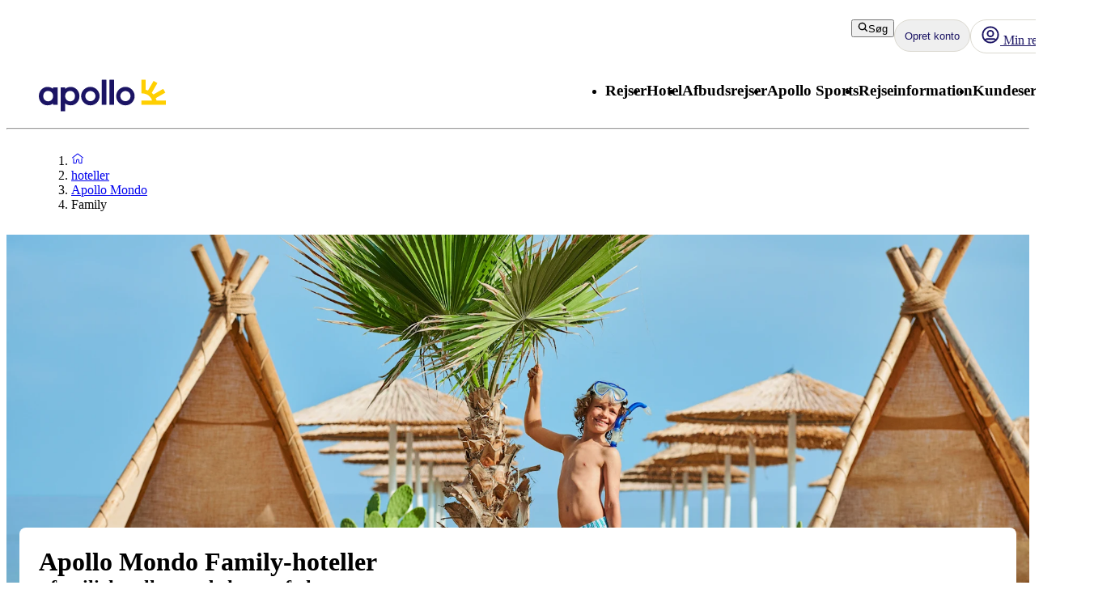

--- FILE ---
content_type: application/javascript; charset=UTF-8
request_url: https://www.apollorejser.dk/_next/static/chunks/5622-4eb5491f0ff8e16b.js
body_size: 8918
content:
(self.webpackChunk_N_E=self.webpackChunk_N_E||[]).push([[5622,7510],{48852:function(e,n,t){var r={"./asset-hyperlink.json":94381,"./blockquote.json":41198,"./document.json":99291,"./embedded-asset-block.json":26940,"./embedded-entry-block.json":30010,"./embedded-entry-inline.json":66414,"./embedded-resource-block.json":49083,"./embedded-resource-inline.json":36426,"./entry-hyperlink.json":60260,"./heading-1.json":73405,"./heading-2.json":19699,"./heading-3.json":6,"./heading-4.json":36879,"./heading-5.json":5230,"./heading-6.json":36773,"./hr.json":52419,"./hyperlink.json":58865,"./list-item.json":67378,"./ordered-list.json":52150,"./paragraph.json":63590,"./resource-hyperlink.json":15113,"./table-cell.json":29098,"./table-header-cell.json":2030,"./table-row.json":65225,"./table.json":53725,"./text.json":87195,"./unordered-list.json":35968};function o(e){return t(i(e))}function i(e){if(!t.o(r,e)){var n=Error("Cannot find module '"+e+"'");throw n.code="MODULE_NOT_FOUND",n}return r[e]}o.keys=function(){return Object.keys(r)},o.resolve=i,e.exports=o,o.id=48852},64460:function(e,n,t){"use strict";t.d(n,{default:function(){return A},p:function(){return w}});var r=t(57437),o=()=>(0,r.jsx)("svg",{xmlns:"http://www.w3.org/2000/svg",fill:"none",viewBox:"0 0 67 50",children:(0,r.jsx)("path",{fill:"#D0021B",d:"M26.172 12.788c3.64 0 6.85 1.838 8.752 4.637a10.564 10.564 0 018.752-4.637c5.84 0 10.575 4.735 10.575 10.575 0 8.111-4.884 13.692-9.481 17.14-2.313 1.734-4.614 2.98-6.333 3.791-.861.407-1.583.708-2.094.909a23.078 23.078 0 01-.772.288l-.048.016-.014.005-.005.002h-.002s-.002 0-.578-1.729l.576 1.73a1.822 1.822 0 01-1.153 0l.577-1.73-.578 1.73-.002-.001-.005-.002-.015-.005-.048-.016a23.217 23.217 0 01-.771-.288 34.457 34.457 0 01-2.095-.909c-1.718-.811-4.02-2.057-6.332-3.79-4.598-3.449-9.482-9.03-9.482-17.14 0-5.841 4.735-10.576 10.576-10.576zM3.399 24.298c1.083 0 2.04.537 2.606 1.355a3.162 3.162 0 012.606-1.355c1.739 0 3.149 1.384 3.149 3.09 0 2.37-1.455 4.002-2.823 5.01a11.07 11.07 0 01-2.74 1.457l-.014.005-.004.001h-.002l-.172-.505.171.506a.553.553 0 01-.343 0l.172-.506-.172.506-.002-.001-.005-.001-.014-.005a4.103 4.103 0 01-.23-.084 11.07 11.07 0 01-2.51-1.373C1.705 31.39.251 29.757.251 27.387c0-1.707 1.41-3.09 3.149-3.09zM13.859 43.48c.722 0 1.36.359 1.737.904a2.108 2.108 0 011.737-.904c1.16 0 2.1.923 2.1 2.06 0 1.581-.97 2.668-1.883 3.34a7.378 7.378 0 01-1.792.96l-.033.012-.01.003h-.003v.001h-.001l-.115-.337.114.337a.368.368 0 01-.228 0l.114-.337-.115.337h-.001l-.003-.001-.01-.003-.033-.012a6.943 6.943 0 01-.536-.221 7.382 7.382 0 01-1.256-.739c-.913-.672-1.883-1.759-1.883-3.34 0-1.137.94-2.06 2.1-2.06zM40.365 1.918c.602 0 1.133.286 1.448.723a1.779 1.779 0 011.447-.723c.967 0 1.75.738 1.75 1.648 0 1.264-.808 2.134-1.569 2.672a6.215 6.215 0 01-1.493.768l-.028.009-.008.003h-.003l-.096-.269.095.27a.32.32 0 01-.19 0l.095-.27-.096.27h-.001l-.003-.001-.008-.003-.027-.01a5.882 5.882 0 01-.446-.177 6.215 6.215 0 01-1.048-.59c-.76-.538-1.569-1.408-1.569-2.672 0-.91.784-1.648 1.75-1.648zM55.138 0c1.505 0 2.832.716 3.62 1.807C59.543.717 60.87 0 62.376 0c2.415 0 4.373 1.845 4.373 4.12 0 3.161-2.02 5.336-3.921 6.68a15.54 15.54 0 01-3.734 1.92l-.07.023-.02.006-.006.002h-.002s-.001.001-.24-.673l.239.674a.798.798 0 01-.477 0l.238-.674-.239.674-.003-.001-.006-.002-.02-.006a6.596 6.596 0 01-.319-.113 15.54 15.54 0 01-3.485-1.831c-1.9-1.343-3.92-3.518-3.92-6.678C50.764 1.845 52.721 0 55.137 0z"})}),i=t(20255),l=t(85296),a=t(64383),c=t(9716),s=t(7380),u=t(80599),d=t(24698),h=t(98350),v=t(42586),f=t(46722),g=t.n(f),m=t(64026),p=t(6739),b=e=>{let{open:n,close:t}=e,{login:f}=(0,m.O)(),b=(0,v.useTranslations)("AccommodationPage.SignInPromtModal");return(0,r.jsxs)(a.Z,{open:n,onClose:t,children:[(0,r.jsxs)(c.Z,{className:g().container,children:[(0,r.jsx)("div",{className:g().hearts,children:(0,r.jsx)(o,{})}),(0,r.jsx)(i.default,{variant:"h3",gutter:!1,children:b("Heading")}),(0,r.jsx)(l.Z,{gutter:!1,variant:"small",textAlign:"center",children:b("Description")}),(0,r.jsxs)("div",{children:[(0,r.jsx)(s.Z,{variant:"tertiary",onClick:t,children:b("CancelButton")}),(0,r.jsx)(s.Z,{onClick:()=>f(p.C.Favorites),endIcon:(0,r.jsx)(u.Z,{component:d.S}),children:b("LoginButton")})]})]}),(0,r.jsx)(h.Z,{onClick:t})]})},_=t(44783),y=t(97951),x=t(86926),j=t(2265);let w=e=>"saveAccommodation-".concat(e);var A=e=>{let{uri:n,className:t,dataLayerData:o}=e,[i,l]=(0,j.useState)(!1),{isFavorite:a,toggleFavorite:c,setAddLaterFavorite:d}=(0,_.r)(),{isMyAccountEnabled:h,isLoggedIn:f}=(0,m.O)(),g=(0,v.useTranslations)("Shared");if(!h)return(0,r.jsx)("div",{style:{height:"29px"}});let p=a(n);return(0,r.jsxs)("div",{className:t,id:w(n),children:[(0,r.jsx)(b,{open:i,close:()=>l(!1)}),(0,r.jsx)(s.Z,{onClick:()=>{f?c(n,o):(d(n),l(!0))},variant:"tertiary",size:"small",endIcon:(0,r.jsx)(u.Z,{component:p?y.W:y.U}),"data-testid":p?"remove-favorite":"add-favorite",children:(0,r.jsx)(x.Z,{variant:"Body",children:g("Save")})})]})}},7617:function(e,n,t){"use strict";t.d(n,{Z:function(){return S}});var r=t(57437),o=t(38890),i=t(15080),l=t(84812),a=t(85296),c=t(20255),s=t(55486),u=t(80599),d=t(55171),h=t(98815),v=t.n(h),f=e=>{let{children:n,variant:t="normal"}=e;return(0,r.jsx)("ul",{className:(0,s.GF)(v()["unordered-list"],(0,a.d)(t,!1)),children:n})},g=t(20215),m=t(74981),p=t.n(m);let b=e=>{let{children:n}=e;return(0,r.jsx)(c.default,{variant:"h2",className:"mb-4",as:"caption",align:"left",children:n})},_=e=>{let{children:n,caption:t,className:o}=e;return(0,r.jsx)("div",{className:(0,s.GF)(p()["table-wrapper"],o),children:(0,r.jsxs)("table",{id:"table",className:p().table,children:[t&&(0,r.jsx)(b,{children:t}),n]})})};_.Row=e=>{let{children:n,className:t,...o}=e;return(0,r.jsx)("tr",{...o,className:(0,s.GF)(p()["table-row"],t),children:n})},_.Head=e=>{let{children:n}=e;return(0,r.jsx)("thead",{className:p()["table-head"],children:n})},_.Body=e=>{let{children:n}=e;return(0,r.jsx)("tbody",{className:p()["table-body"],children:n})},_.HeadCell=e=>{let{children:n,className:t}=e;return(0,r.jsx)("th",{className:(0,s.GF)(p()["table-head-cell"],t),children:n})},_.Cell=e=>{let{children:n,className:t,...o}=e;return(0,r.jsx)("td",{...o,className:(0,s.GF)(p()["table-cell"],t),children:n})};var y=t(2265),x=e=>{let{children:n,caption:t}=e,[o,i]=(0,y.useMemo)(()=>{if(Array.isArray(n)&&n.length){let e=[...n],t=e.splice(1);return[e,t]}return[null,null]},[n]);return(0,r.jsxs)(_,{caption:t,children:[(0,r.jsx)(_.Head,{children:o}),(0,r.jsx)(_.Body,{children:i})]})},j=e=>{let{children:n,variant:t="normal"}=e;return null==n?null:(0,r.jsx)("ol",{className:(0,a.d)(t,!1),children:n})};let w=e=>({renderNode:{[i.INLINES.HYPERLINK]:(e,n)=>(0,r.jsxs)(l.Z,{className:"d-inline",href:e.data.uri,inheritFont:!0,children:[n,!(0,s.Um)(e.data.uri)&&(0,r.jsx)(u.Z,{component:d.b})]}),[i.INLINES.ASSET_HYPERLINK]:(e,n)=>(0,r.jsxs)(l.Z,{className:"d-flex",href:e.data.target.fields.file.url,target:"_blank",children:[n,!(0,s.Um)(e.data.target.fields.file.url)&&(0,r.jsx)(u.Z,{component:d.b})]}),[i.BLOCKS.EMBEDDED_ENTRY]:()=>(0,r.jsx)(g.Z,{}),[i.BLOCKS.UL_LIST]:(n,t)=>(0,r.jsx)(f,{variant:null==e?void 0:e.size,children:t}),[i.BLOCKS.OL_LIST]:(n,t)=>(0,r.jsx)(j,{variant:null==e?void 0:e.size,children:t}),[i.BLOCKS.PARAGRAPH]:(n,t)=>(0,r.jsx)(a.Z,{variant:(null==e?void 0:e.size)?e.size:"normal",preline:!0,children:t}),[i.BLOCKS.TABLE]:(n,t)=>{var o;return(0,r.jsx)(x,{caption:null!==(o=null==e?void 0:e.tableCaption)&&void 0!==o?o:"",children:t})},[i.BLOCKS.TABLE_ROW]:(e,n)=>(0,r.jsx)(_.Row,{children:n}),[i.BLOCKS.TABLE_HEADER_CELL]:(e,n)=>(0,r.jsx)(_.HeadCell,{children:n}),[i.BLOCKS.TABLE_CELL]:(e,n)=>(0,r.jsx)(_.Cell,{children:n}),[i.BLOCKS.HEADING_1]:(e,n)=>(0,r.jsx)(c.default,{variant:"h1",id:null==n?void 0:n.toString(),children:n}),[i.BLOCKS.HEADING_2]:(e,n)=>(0,r.jsx)(c.default,{variant:"h2",id:null==n?void 0:n.toString(),children:n}),[i.BLOCKS.HEADING_3]:(e,n)=>(0,r.jsx)(c.default,{variant:"h3",id:null==n?void 0:n.toString(),children:n}),[i.BLOCKS.HEADING_4]:(e,n)=>(0,r.jsx)(c.default,{variant:"h3",children:n})}}),A=e=>{var n,t,r,o;let i=(null===(n=e.content)||void 0===n?void 0:n.length)>0?e.content[e.content.length-1]:null;return i&&(null==i?void 0:null===(t=i.content)||void 0===t?void 0:t.length)===1&&(null==i?void 0:null===(r=i.content[0])||void 0===r?void 0:r.nodeType)==="text"&&(null==i?void 0:null===(o=i.content[0])||void 0===o?void 0:o.value)===""&&e.content.pop(),e},k=e=>({...e,content:null==e?void 0:e.content.map(C)}),C=e=>({...e,content:null==e?void 0:e.content.map(n=>(function e(n,t){return"value"in n?(1===t&&""===n.value&&(n.value="\n"),n):"content"in n&&Array.isArray(n.content)?{...n,content:null==n?void 0:n.content.map(t=>e(t,n.content.length))}:n})(n,e.content.length))});var S=e=>{let{document:n,extraData:t}=e;if(!n)return null;let r=k(A(n));return(0,o.h)(r,w(t))}},20215:function(e,n,t){"use strict";var r=t(57437),o=t(55486),i=t(24900),l=t.n(i);n.Z=e=>{let{gutter:n=!1}=e;return(0,r.jsx)("hr",{className:(0,o.GF)(!n&&l()["no-gutter"])})}},20255:function(e,n,t){"use strict";t.r(n);var r=t(57437),o=t(53493),i=t.n(o),l=t(55486),a=t(86926);n.default=e=>{let{children:n,variant:t,mobileVariant:o,as:c,className:s,gutter:u=!0,...d}=e;return(0,r.jsx)(a.Z,{...d,variant:{mobile:null!=o?o:t,desktop:t},as:c,className:(0,l.GF)(!u&&i()["no-gutter"],s),children:n})}},63298:function(e,n,t){"use strict";t.r(n);var r=t(57437),o=t(55486),i=t(33145),l=t(32581),a=t.n(l),c=t(2265);n.default=e=>{let{objectFit:n,rounded:t=!1,roundedLarge:l=!1,loader:s,style:u,className:d,src:h,...v}=e,[f,g]=(0,c.useState)(!1);return(0,c.useEffect)(()=>{g(!1)},[h]),(0,r.jsx)(i.default,{...v,src:f?"/resources/icons/placeHolder.png":h,style:{objectFit:n,...u},loader:s,unoptimized:!s,className:(0,o.GF)(t&&!l&&a().rounded,l&&a()["rounded-large"],d),onError:()=>g(!0)})}},84812:function(e,n,t){"use strict";t.d(n,{Z:function(){return l}});var r=t(57437),o=t(23398),i=t(32178);function l(e){var n;let{children:t,ariaLabel:l,underline:a=!0,inheritColor:c=!1,inheritFont:s=!1,onClick:u,prefetch:d=null,variant:h,...v}=e;return(0,r.jsx)(o.Z,{...v,href:null!==(n=v.href)&&void 0!==n?n:"",as:i.default,"aria-label":l,onClick:u,variant:h,underline:a,inheritColor:c,inheritFont:s,prefetch:d,children:t})}},32178:function(e,n,t){"use strict";t.r(n);var r=t(57437),o=t(55486),i=t(27648),l=t(2265),a=t(28496),c=t.n(a),s=t(71006);let u=()=>{try{var e,n,t,r;let o=(null!==(r=null===(t=window)||void 0===t?void 0:null===(n=t.parent)||void 0===n?void 0:null===(e=n.location)||void 0===e?void 0:e.pathname)&&void 0!==r?r:"").split("/");if((o.length>1?o[1]:"")==="booking-guide")return"_blank";return"_self"}catch(e){return"_self"}},d=(0,l.forwardRef)((e,n)=>{let{href:t="",absolute:l=!1,ariaLabel:a,target:d,children:h,className:v,underline:f=!0,inheritColor:g=!1,inheritFont:m=!1,tabIndex:p,...b}=e,{domain:_}=(0,s.Z)(),y=(0,o.u0)(null!=t?t:"",_),x=""===t;return(0,r.jsx)(i.default,{"aria-label":a,...b,href:y&&!l?(0,o.Mf)(t):t,target:null!=d?d:(0,o.$P)()?u():y||x?"_self":"_blank",className:(0,o.GF)(v,!f&&c()["no-underline"],g&&c()["inherit-color"],m&&c()["inherit-font"]),tabIndex:p,ref:n,children:h})});d.displayName="NextLink",n.default=d},85296:function(e,n,t){"use strict";t.d(n,{d:function(){return a}});var r=t(57437),o=t(34596),i=t.n(o),l=t(55486);let a=(e,n)=>{switch(e){case"small":return n?i()["body-small-bold"]:i()["body-small"];case"mini":return n?i()["body-mini-bold"]:i()["body-mini"];case"large":return i()["body-large"];case"caption":return i().caption;default:return n?i()["body-bold"]:i().body}};n.Z=e=>{let{children:n,variant:t="normal",bold:o=!1,className:c,textAlign:s,gutter:u=!0,preline:d=!1}=e;return(0,r.jsx)("p",{className:(0,l.GF)(a(t,o),"center"===s&&"text-center",!u&&i()["no-gutter"],c,d&&i().preline),children:n})}},33519:function(e,n,t){"use strict";t.d(n,{p8:function(){return l}}),(r=o||(o={})).Swedish="apollo.se",r.Norwegian="apollo.no",r.Danish="apollorejser.dk",r.Finish="apollomatkat.fi",r.Dutch="apolloreizen.nl";var r,o,i=t(78583);let l=Object.values(o);Object.fromEntries(Object.entries({[o.Swedish]:i.g.Swedish,[o.Norwegian]:i.g.Norwegian,[o.Danish]:i.g.Danish,[o.Finish]:i.g.Finish,[o.Dutch]:i.g.Dutch}).map(e=>{let[n,t]=e;return[t,n]}))},46991:function(e,n,t){"use strict";var r=t(2265);n.Z=function(e){let n=arguments.length>1&&void 0!==arguments[1]?arguments[1]:1e3,[t,o]=(0,r.useState)(e);return(0,r.useEffect)(()=>{let t=setTimeout(()=>{o(e)},n);return()=>{clearTimeout(t)}},[e,n]),t}},7177:function(e,n,t){"use strict";t.d(n,{s:function(){return r}});let r=(e,n)=>{let t=new URLSearchParams;Object.entries(e).forEach(e=>{let[r,o]=e;void 0!==o&&(Array.isArray(o)?o.length>0&&((null==n?void 0:n.arraysAreSeparate)?o.forEach(e=>t.append(r,e.toString())):t.append(r,o.join(","))):(o||!1===o||0===o)&&t.append(r,o.toString()))});let r=t.toString();return r?"?"+r:""}},56424:function(e,n,t){"use strict";t.d(n,{H:function(){return o},TN:function(){return i}}),t(83079);var r=t(12119);(0,r.$)("f1cfc34014ff736242751ca4d794af5cd164f958");var o=(0,r.$)("cf7a267196a4c19a663396a48d6d2e889c681b4b"),i=(0,r.$)("a52d08ce17e446bf6475c494aff8a5768a76d09c")},71006:function(e,n,t){"use strict";t.d(n,{Z:function(){return l}});var r=t(57437),o=t(2265);let i=(0,o.createContext)({}),l=()=>(0,o.useContext)(i);n.default=e=>{let{children:n,config:t,locale:l}=e,a=(0,o.useMemo)(()=>({locale:l,...t}),[l,t]);return(0,r.jsx)(i.Provider,{value:a,children:n})}},44783:function(e,n,t){"use strict";t.d(n,{r:function(){return h}});var r=t(57437),o=t(2265),i=t(64026),l=t(55486),a=t(64460);let c=(0,o.createContext)({}),s=async function(e,n,t,r){let o=arguments.length>4&&void 0!==arguments[4]&&arguments[4],i=new Headers;i.append("Authorization","Bearer ".concat(e)),r&&i.append("Content-Type","application/json");let l={method:t,headers:i,body:JSON.stringify(r),keepalive:o};return await fetch(n,l).then(async e=>e.ok?204!==e.status?{data:await e.json(),status:e.status}:{data:"",status:e.status}:await Promise.reject(e))},u=(e,n,t)=>{var r,o,i,a,c,s;window.dataLayer=(null===(r=window)||void 0===r?void 0:r.dataLayer)||[],window.dataLayer.push({ecommerce:null}),window.dataLayer.push({event:t?"remove_from_wishlist":"add_to_wishlist",ecommerce:{currency:(0,l.E8)(n.locale),value:null!==(c=n.price)&&void 0!==c?c:0,items:[{item_id:e,item_name:n.name,item_brand:n.concept,item_category:"FlightAndHotel",item_category2:(null===(o=n.location)||void 0===o?void 0:o.length)>0?n.location[0]:"",item_category3:(null===(i=n.location)||void 0===i?void 0:i.length)>1?n.location[1]:"",item_category4:(null===(a=n.location)||void 0===a?void 0:a.length)>2?n.location[2]:"",item_variant:n.name,price:null!==(s=n.price)&&void 0!==s?s:0,quantity:1}]}})},d="addToFavoriteLater",h=()=>(0,o.useContext)(c);n.default=e=>{let{children:n}=e,[t,l]=(0,o.useState)([]),{isLoggedIn:h,getAccessToken:v,myAccountBffUrl:f}=(0,i.O)(),g=(0,o.useCallback)(async e=>{h&&(s(await v(),f.concat("/v1/favorites/",e),"PUT"),l(n=>[...n,{uri:e}]))},[v,h,f]),m=(0,o.useCallback)(e=>{sessionStorage.setItem(d,e)},[]),p=(0,o.useCallback)(async()=>{if(h){let e=await v();l((await s(e,f.concat("/v1/favorites"),"GET")).data)}},[h,v,f]);(0,o.useEffect)(()=>{let e=()=>{let e=sessionStorage.getItem(d);if(e){var n;sessionStorage.removeItem(d),g(e),null===(n=document.getElementById((0,a.p)(e)))||void 0===n||n.scrollIntoView({behavior:"smooth",block:"center"})}};h&&p().then(()=>{e()})},[g,h,p]);let b=(0,o.useCallback)(async e=>{h&&(s(await v(),f.concat("/v1/favorites/",e),"DELETE"),l(n=>[...n.filter(n=>{let{uri:t}=n;return t!==""+e})]))},[v,f,h]),_=(0,o.useCallback)(e=>!!t.find(n=>{let{uri:t}=n;return t===e}),[t]),y=(0,o.useCallback)((e,n)=>{let t=_(e);u(e,n,t),t?b(e):g(e)},[_,b,g]),x=(0,o.useMemo)(()=>({isFavorite:_,refreshFavorites:p,toggleFavorite:y,setAddLaterFavorite:m}),[_,p,y,m]);return(0,r.jsx)(c.Provider,{value:x,children:n})}},64026:function(e,n,t){"use strict";t.d(n,{default:function(){return y},O:function(){return _}});var r,o,i=t(57437),l=t(23647),a=t(48957),c=t(2265),s=t(16835),u=t(62049);let d=async function(e){var n;if(null===(n=window)||void 0===n?void 0:n.myAccount)return;if(window.msal=s,!e.enabled){window.myAccount={config:e};return}let t={auth:{clientId:e.clientId,authority:e.signUpSignIn,knownAuthorities:[e.authorityDomain],navigateToLoginRequestUrl:!0,redirectUri:e.pageUrl+"/login-redirect"},cache:{cacheLocation:"localStorage",storeAuthStateInCookie:!1}},r=new u.Lx(t);await r.initialize().catch(e=>{console.error("Failed to initialize MSAL instance",e)}),window.myAccount={msalInstance:r,config:e}},h=e=>{let{instance:n,inProgress:t}=(0,a.Fp)(),r=(0,a.kq)(),[o,i]=(0,c.useState)(!1);return(0,c.useEffect)(()=>{var o;if(!r||t!==l.$H.None)return;null===n.getActiveAccount()&&n.setActiveAccount(n.getAllAccounts()[0]);let a=null===(o=window)||void 0===o?void 0:o.location.pathname.includes(e.pageUrl),c={scopes:e.apiScopes.myAccountBff,extraQueryParameters:{ui_locales:e.ui_locale}};n.acquireTokenSilent(c).then(e=>e.accessToken).catch(e=>{console.log(e),console.log(e.name),"InteractionRequiredAuthError"!==e.name&&"BrowserAuthError"!==e.name||a||i(!0)})},[n,t,r,e]),{showWelcomeBack:o}};(r=o||(o={})).Signup="signup",r.Login="login";var v=t(544);let f=e=>{var n,t,r,o;window&&(window.dataLayer=(null===(n=window)||void 0===n?void 0:n.dataLayer)||[],e?null===(r=window)||void 0===r||r.dataLayer.push({login_status:!0,user_id:null==e?void 0:null===(t=e.idTokenClaims)||void 0===t?void 0:t.accountId}):null===(o=window)||void 0===o||o.dataLayer.push({login_status:!1,user_id:null}))},g=e=>{(0,c.useEffect)(()=>{f(e.getActiveAccount());let n=e.addEventCallback(n=>{n.eventType===v.t.LOGIN_SUCCESS&&(e.setActiveAccount(e.getAllAccounts().length?e.getAllAccounts()[0]:null),f(e.getActiveAccount()))});return()=>{n&&e.removeEventCallback(n)}},[e])},m=c.createContext({}),p=e=>{let{config:n,children:t}=e,{instance:r,inProgress:s}=(0,a.Fp)(),u=(0,a.kq)(),{showWelcomeBack:d}=h(n);g(r);let v=(0,c.useCallback)(async()=>{var e;return(await r.acquireTokenSilent({scopes:n.apiScopes.myAccountBff,account:(null!==(e=r.getActiveAccount())&&void 0!==e?e:r.getAllAccounts().length)?r.getAllAccounts()[0]:void 0,extraQueryParameters:{ui_locales:n.ui_locale}})).accessToken},[r,n]),f=(0,c.useCallback)((e,t)=>{r.loginRedirect({scopes:n.loginScopes,redirectStartPage:null==t?void 0:t.redirectStartPage,loginHint:(null==t?void 0:t.loginHint)?encodeURI(t.loginHint):void 0,state:(null==t?void 0:t.goToSignUpPage)?o.Signup:o.Login,extraQueryParameters:{ui_locales:n.ui_locale,option:(null==t?void 0:t.goToSignUpPage)?"signup":"",source:e}})},[r,n]),p=(0,c.useCallback)((e,n)=>{f(e,{...n,goToSignUpPage:!0})},[f]),b=(0,c.useCallback)(e=>{var t,o,i;null===(t=window)||void 0===t||t.dispatchEvent(new Event("logout-my-booking")),["mybooking","hasExcursions","excursionShoppingBasket","mybookingcredentials","isMobileApp","isMobileApp2","isPaying","welcomeMaterial","bookingcredentials","swr-cache","lastRead","selectedPaymentOption","reloadCallbackData","passengerInformation","bookerInformation"].forEach(e=>{sessionStorage.removeItem(e)});let l=null===(o=window)||void 0===o?void 0:o.location.pathname.includes(n.pageUrl);r.logoutRedirect({postLogoutRedirectUri:(null!=e?e:l)?"/":null===(i=window)||void 0===i?void 0:i.location.href})},[n,r]),_=(0,c.useMemo)(()=>{var e,t;let o=r.getActiveAccount();return{isMyAccountEnabled:!0,isReady:s===l.$H.None,isLoggedIn:u,showWelcomeBack:d,getAccessToken:v,login:f,signUp:p,logout:b,myAccountBffUrl:n.myAccountBffUrl,user:{firstName:null==o?void 0:null===(e=o.idTokenClaims)||void 0===e?void 0:e.given_name,email:null==o?void 0:null===(t=o.idTokenClaims)||void 0===t?void 0:t.email}}},[r,s,u,d,v,n,f,p,b]);return(0,i.jsx)(m.Provider,{value:_,children:t})},b=e=>{let{children:n}=e,t=(0,c.useMemo)(()=>({isMyAccountEnabled:!1,isReady:!1,isLoggedIn:!1,showWelcomeBack:!1,getAccessToken:()=>Promise.resolve(""),login:()=>{},signUp:()=>{},logout:()=>{},myAccountBffUrl:""}),[]);return(0,i.jsx)(m.Provider,{value:t,children:n})},_=()=>(0,c.useContext)(m);var y=e=>{var n;let{config:t,children:r}=e,[o,l]=(0,c.useState)();(0,c.useEffect)(()=>{d(t).then(()=>{var e,n;l(null===(n=window)||void 0===n?void 0:null===(e=n.myAccount)||void 0===e?void 0:e.msalInstance)})},[t]);let s=t.enabled&&!!o&&(null===(n=window)||void 0===n?void 0:n.isSecureContext);return o&&s?(0,i.jsx)(a.rL,{instance:o,children:(0,i.jsx)(p,{config:t,children:r})}):(0,i.jsx)(b,{children:r})}},6739:function(e,n,t){"use strict";var r,o;t.d(n,{C:function(){return r}}),(o=r||(r={})).MyBooking="MyBooking",o.BookingConfirmationPage="BookingConfirmationPage",o.Header="Header",o.Favorites="Favorites",o.CreateAccountPage="CreateAccountPage"},78583:function(e,n,t){"use strict";var r,o;t.d(n,{g:function(){return r}}),(o=r||(r={})).Swedish="sv",o.Norwegian="nb",o.Danish="da",o.Finish="fi",o.Dutch="nl"},55486:function(e,n,t){"use strict";t.d(n,{$P:function(){return E},AW:function(){return x},Cz:function(){return C},E8:function(){return h},GF:function(){return f},Mf:function(){return j},ND:function(){return p},Nw:function(){return k},QV:function(){return N},Sc:function(){return u},T4:function(){return v},Um:function(){return b},V:function(){return L},YU:function(){return c},aF:function(){return T},fm:function(){return d},kC:function(){return s},nI:function(){return y},oz:function(){return A},rY:function(){return S},u0:function(){return _},wD:function(){return w}});var r=t(47525),o=t(54564),i=t(33519),l=t(78583),a=t(56424);let c=e=>{var n;return null!==(n=null==e?void 0:e.filter(e=>!!e))&&void 0!==n?n:[]},s=e=>e?e.charAt(0).toUpperCase()+e.slice(1):"",u=e=>e.split(" ").map(d).join(" ");function d(e){return e.charAt(0).toUpperCase()+e.slice(1)}let h=e=>{switch(e){case l.g.Swedish:return"SEK";case l.g.Norwegian:return"NOK";case l.g.Danish:return"DKK";case l.g.Finish:case l.g.Dutch:return"EUR";default:return"SEK"}},v=(e,n,t)=>{try{return new Intl.NumberFormat(t,{style:"currency",currency:"€"===n?"EUR":n,maximumFractionDigits:0,minimumFractionDigits:0}).format(Number(e))}catch(t){return"".concat(n," ").concat(e)}},f=function(){for(var e=arguments.length,n=Array(e),t=0;t<e;t++)n[t]=arguments[t];return n.map(e=>e?"".concat(e):"").join(" ")},g=e=>!/^(?:[a-z]+:)?\/\//i.test(e),m=e=>!!e&&i.p8.some(n=>e.includes(n)),p=e=>{let n=(0,r.S)(e);return(0,o.parse)(n).textContent},b=e=>m(e)||g(e),_=(e,n)=>{if(!e)return!1;if(g(e))return!0;try{return new URL(e).hostname==="www.".concat(n)}catch(e){return!1}},y=(e,n)=>e[n];function x(e){var n;return null===(n=e.join(""))||void 0===n?void 0:n.replaceAll(/\n/g,"")}let j=e=>{if(g(e))return e;try{let n=new URL(e);return n.pathname+n.search}catch(n){(0,a.TN)("Failed to parse URL for href ".concat(e))}return e};function w(e){return"string"==typeof e?e.replace(/\s*\|\s*[Aa]pollo/g,""):"object"==typeof e?e[0]:e}function A(e){let n=[];return!function e(t){if(Array.isArray(t))t.forEach(e);else if(t){var r;let o=null===(r=t.data)||void 0===r?void 0:r.uri;"string"==typeof o&&n.push(o),"content"in t&&Array.isArray(t.content)&&e(t.content)}}(e.content),n}let k=e=>Object.keys(e),C=(e,n)=>Object.values(n).includes(e),S=e=>Array.isArray(e)?e:[],L=(e,n)=>{Math.random()<=n&&e()},N=e=>[/adsbot/i,/ahrefs\.com\/robot/i,/facebookexternalhit/i].some(n=>n.test(e)),E=()=>{try{var e,n;return(null===(e=window)||void 0===e?void 0:e.self)!==(null===(n=window)||void 0===n?void 0:n.top)}catch(e){return!1}},T=(e,n)=>e?e.length>n?"".concat(e.slice(0,n),"…"):e:""},46722:function(e){e.exports={container:"LoginPromtModal_container__h6qLq",hearts:"LoginPromtModal_hearts__yCiwo"}},24900:function(e){e.exports={"no-gutter":"Divider_no-gutter__HQkP6"}},53493:function(e){e.exports={"no-gutter":"Heading_no-gutter__Rvfpp","heading-subheading":"Heading_heading-subheading__jIqw_"}},32581:function(e){e.exports={"rounded-large":"Image_rounded-large__OS1Vj",rounded:"Image_rounded__nLnzx"}},28496:function(e){e.exports={"no-underline":"NextLink_no-underline__b_LVq","inherit-color":"NextLink_inherit-color__9WJIZ","inherit-font":"NextLink_inherit-font___ATCV"}},74981:function(e){e.exports={"table-wrapper":"Table_table-wrapper__ox_b7",table:"Table_table__iuCu9","table-head":"Table_table-head__5c_FH","table-body":"Table_table-body__aIoo1","table-row":"Table_table-row__5XEK4","table-cell":"Table_table-cell__p0_p5","table-head-cell":"Table_table-head-cell__43lHt"}},34596:function(e){e.exports={body:"Text_body__2viVY","body-small":"Text_body-small__uNR9h","body-mini":"Text_body-mini__iz7mU","body-bold":"Text_body-bold__JUdnC","body-small-bold":"Text_body-small-bold__sY8yt","body-large":"Text_body-large__wI_TB","body-mini-bold":"Text_body-mini-bold__js10N",caption:"Text_caption__ozvoi","no-gutter":"Text_no-gutter__N6mJW",preline:"Text_preline__p22qL"}},98815:function(e){e.exports={"unordered-list":"UnorderedList_unordered-list__mdbzr"}}}]);

--- FILE ---
content_type: application/javascript; charset=UTF-8
request_url: https://www.apollorejser.dk/_next/static/chunks/app/%5Blocale%5D/%5BlayoutType%5D/%5Bpreview%5D/landingPage/%5Buri%5D/page-72926360ad6b4fbe.js
body_size: 4081
content:
(self.webpackChunk_N_E=self.webpackChunk_N_E||[]).push([[8840,2052,2315],{36903:function(e,n,o){Promise.resolve().then(o.bind(o,81523)),Promise.resolve().then(o.bind(o,70049)),Promise.resolve().then(o.bind(o,23513)),Promise.resolve().then(o.bind(o,18040)),Promise.resolve().then(o.bind(o,546)),Promise.resolve().then(o.bind(o,24285)),Promise.resolve().then(o.bind(o,76916)),Promise.resolve().then(o.bind(o,15869)),Promise.resolve().then(o.bind(o,98908)),Promise.resolve().then(o.bind(o,94728)),Promise.resolve().then(o.t.bind(o,45058,23)),Promise.resolve().then(o.t.bind(o,44567,23)),Promise.resolve().then(o.t.bind(o,22905,23)),Promise.resolve().then(o.t.bind(o,85965,23)),Promise.resolve().then(o.bind(o,17033)),Promise.resolve().then(o.bind(o,5257)),Promise.resolve().then(o.bind(o,40361)),Promise.resolve().then(o.t.bind(o,90075,23)),Promise.resolve().then(o.bind(o,59816)),Promise.resolve().then(o.t.bind(o,84823,23)),Promise.resolve().then(o.t.bind(o,73852,23)),Promise.resolve().then(o.bind(o,56269)),Promise.resolve().then(o.t.bind(o,69436,23)),Promise.resolve().then(o.t.bind(o,57543,23)),Promise.resolve().then(o.t.bind(o,44991,23)),Promise.resolve().then(o.t.bind(o,64430,23)),Promise.resolve().then(o.bind(o,68951)),Promise.resolve().then(o.t.bind(o,80522,23)),Promise.resolve().then(o.t.bind(o,22640,23)),Promise.resolve().then(o.bind(o,67793)),Promise.resolve().then(o.bind(o,35822)),Promise.resolve().then(o.t.bind(o,40245,23)),Promise.resolve().then(o.bind(o,17306)),Promise.resolve().then(o.bind(o,21380)),Promise.resolve().then(o.bind(o,21418)),Promise.resolve().then(o.bind(o,98442)),Promise.resolve().then(o.bind(o,13668)),Promise.resolve().then(o.bind(o,36570)),Promise.resolve().then(o.t.bind(o,53493,23)),Promise.resolve().then(o.t.bind(o,78150,23)),Promise.resolve().then(o.bind(o,20255)),Promise.resolve().then(o.bind(o,63298)),Promise.resolve().then(o.bind(o,8286)),Promise.resolve().then(o.bind(o,70184)),Promise.resolve().then(o.t.bind(o,71684,23)),Promise.resolve().then(o.t.bind(o,35778,23)),Promise.resolve().then(o.t.bind(o,83078,23)),Promise.resolve().then(o.t.bind(o,94285,23)),Promise.resolve().then(o.t.bind(o,37969,23)),Promise.resolve().then(o.t.bind(o,30042,23)),Promise.resolve().then(o.bind(o,32178)),Promise.resolve().then(o.bind(o,4909)),Promise.resolve().then(o.bind(o,43531))},23513:function(e,n,o){"use strict";o.d(n,{default:function(){return v}});var t,i,r=o(57437),l=o(99376),a=o(2265),s=o(78583);(t=i||(i={})).sv="/om-apollo/kontakt",t.nl="/over-apollo/contact-opnemen",t.fi="/apollosta/ota-yhteytta",t.nb="/om-apollo/kontakt",t.da="/om-apollo/kontakt";var d=o(48667),c=o(56424),u=o(55486),v=e=>{let{locale:n}=e,o=(0,l.usePathname)(),[t,v]=(0,a.useState)(""),h="https://oc-cdn-public-eur.azureedge.net/livechatwidget/scripts/LiveChatBootstrapper.js";return(0,a.useEffect)(()=>{var e;function n(){var e,n,o,t;(null===(e=window)||void 0===e?void 0:e.Microsoft)&&(null===(n=window)||void 0===n?void 0:n.Microsoft.Omnichannel)&&(null===(o=window)||void 0===o?void 0:o.Microsoft.Omnichannel.LiveChatWidget)&&(null===(t=window)||void 0===t||t.Microsoft.Omnichannel.LiveChatWidget.SDK.setContextProvider(function(){var e;return{href:{value:null===(e=window)||void 0===e?void 0:e.location.href}}}))}return null===(e=window)||void 0===e||e.addEventListener("lcw:ready",n),()=>{var e;return null===(e=window)||void 0===e?void 0:e.removeEventListener("lcw:ready",n)}},[]),(0,a.useEffect)(()=>{o&&o.includes(i[n])&&v({[s.g.Finish]:"a645b5db-3cc0-43f1-bf9b-14efa297c1ee",[s.g.Dutch]:"4f5da0e1-f831-420c-a5a3-a5bcf9c013c2",[s.g.Swedish]:"534efeb8-4640-4944-ab3a-6e816c489321",[s.g.Danish]:"00f7a05f-9185-42ec-9b64-66bfbcf9f4ec",[s.g.Norwegian]:"67d2ad54-1a73-4067-9672-3b8435a04f27"}[n])},[o,n]),t&&(0,r.jsx)(d.default,{id:"Microsoft_Omnichannel_LCWidget",src:h,"data-app-id":t,"data-lcw-version":"prod","data-org-id":"ba0a9fa5-462b-45cc-b603-e9b16acd63c4","data-org-url":"https://org288a79df-crm4.omnichannelengagementhub.com","data-color-override":"#1B5FCB",onError:()=>{var e;let n=null===(e=window)||void 0===e?void 0:e.navigator.userAgent;n&&!(0,u.QV)(n)&&(0,u.V)(()=>{var e,o,i,r;return(0,c.H)({},"Failed to load Chat widget (Log ratio 5%)",{url:h,appId:t,userAgent:n,locationHref:null===(e=window)||void 0===e?void 0:e.location.href,connection:null===(r=window)||void 0===r?void 0:null===(i=r.navigator)||void 0===i?void 0:null===(o=i.connection)||void 0===o?void 0:o.effectiveType})},.05)}})}},5257:function(e,n,o){"use strict";var t=o(2265),i=o(99376);n.default=e=>{let{redirectUrl:n}=e,o=(0,i.useRouter)();return(0,t.useEffect)(()=>{n&&o.replace(n)},[n,o]),null}},21418:function(e,n,o){"use strict";o.d(n,{z:function(){return _},default:function(){return b}});var t,i,r=o(57437),l=o(71006),a=o(74386),s=o.n(a),d=o(64644),c=o(27528),u=o(55486),v=o(90108),h=o(65397);(t=i||(i={})).Default="isb",t.Tablet="tablet-isb";var m=o(25127);let _="ISB";var b=e=>{var n;let{defaultBookingEngineCountryCode:o,defaultTravelAreaUri:t,searchBox:a,appId:b=i.Default}=e,{isCMSAppsLoaded:f}=(0,d.j)(),p=(0,m.Z)(),{salesUnit:g,cmsAppsApiBasePath:w,bookingGuideOptimizelySdkKey:x,env:P}=(0,l.Z)();(0,h.I)(b,f&&p);let k="".concat(b,"-root");return(0,r.jsx)("div",{id:_,className:(0,u.GF)(s().isb,v.s.mask),children:(0,r.jsx)("div",{id:k,"data-salesunit":g,"data-baseurl":w,"data-env":(0,c.z)(P),"data-tabs":JSON.stringify(null!==(n=null==a?void 0:a.tabs)&&void 0!==n?n:[]),"data-preselectedtabindex":a?((null==a?void 0:a.preSelectedTabNumber)-1).toString():"0","data-optimizelysdkkey":x,"data-defaultbookingenginecountrycode":o,"data-defaulttravelareauri":t})})}},13668:function(e,n,o){"use strict";o.d(n,{default:function(){return _}});var t,i,r=o(57437),l=o(7380),a=o(80599),s=o(97951),d=o(37961),c=o.n(d),u=o(42586),v=o(21418),h=o(2265),m=o(55486);function _(e){let{className:n}=e,[o,t]=(0,h.useState)("below");(0,h.useEffect)(()=>{var e;let n=()=>{let e=document.getElementById(v.z);if(e){var n;let o=e.getBoundingClientRect();o.top>(null===(n=window)||void 0===n?void 0:n.innerHeight)?t("below"):o.bottom<0?t("above"):t("inView")}};return null===(e=window)||void 0===e||e.addEventListener("scroll",n),()=>{var e;null===(e=window)||void 0===e||e.removeEventListener("scroll",n)}},[]);let i=()=>{if("undefined"!=typeof document){let e=document.getElementById(v.z);null==e||e.scrollIntoView({behavior:"smooth",block:"end"})}},d=(0,u.useTranslations)("ISB");return(0,r.jsx)(r.Fragment,{children:"inView"!==o&&(0,r.jsx)("div",{className:(0,m.GF)(c().scrollToSearchBoxWrapper,n),children:(0,r.jsx)(l.Z,{className:"".concat(c().scrollToSearchBoxButton," ").concat(n),endIcon:(0,r.jsx)(a.Z,{component:"above"===o?s.h:s.e}),onClick:()=>i(),fullWidth:!0,children:d("ScrollToSearchText")})})})}(t=i||(i={})).Below="below",t.Above="above",t.InView="inView"},4909:function(e,n,o){"use strict";o.d(n,{default:function(){return b}});var t=o(57437),i=o(7617),r=o(19061),l=o.n(r),a=o(53358),s=o(2265),d=o(23398);let c=({title:e,titleId:n,...o})=>s.createElement("svg",{xmlns:"http://www.w3.org/2000/svg",width:"1em",height:"1em",fill:"none",viewBox:"0 0 32 32","aria-labelledby":n,...o},e?s.createElement("title",{id:n},e):null,s.createElement("path",{fill:"currentColor",fillRule:"evenodd",d:"M2.28 9.307a1 1 0 0 1 1.413-.028L16 21.113 28.307 9.279a1 1 0 1 1 1.386 1.442l-13 12.5a1 1 0 0 1-1.386 0l-13-12.5a1 1 0 0 1-.028-1.414",clipRule:"evenodd"})),u=({title:e,titleId:n,...o})=>s.createElement("svg",{xmlns:"http://www.w3.org/2000/svg",width:"1em",height:"1em",fill:"none",viewBox:"0 0 32 32","aria-labelledby":n,...o},e?s.createElement("title",{id:n},e):null,s.createElement("path",{fill:"currentColor",fillRule:"evenodd",d:"M29.72 23.193a1 1 0 0 1-1.413.028L16 11.387 3.693 23.221a1 1 0 0 1-1.386-1.442l13-12.5a1 1 0 0 1 1.386 0l13 12.5a1 1 0 0 1 .028 1.414",clipRule:"evenodd"}));var v=o(80599);o(63612);let h={viewMoreOrLess:"ViewMoreOrLess__viewMoreOrLess--e0c2a",content:"ViewMoreOrLess__content--e0c2a",expanded:"ViewMoreOrLess__expanded--e0c2a"};function m({resources:e,viewLessHeight:n,children:o,className:i,...r}){var l;let[m,_]=(0,s.useState)(!1),b=(0,s.useRef)(null),f=(0,s.useId)();if(null==o)return null;let p=`${null==(l=b.current)?void 0:l.offsetHeight}px`,g=`calc(${"number"==typeof n?`${n}px`:n} + 1lh)`;return(0,t.jsxs)("div",{className:(0,a.c)(h.viewMoreOrLess,m&&h.expanded,i),...r,children:[(0,t.jsx)("div",{className:h.content,style:{maxHeight:m?p:g},"aria-controls":f,children:(0,t.jsx)("div",{ref:b,children:o})}),(0,t.jsxs)(d.Z,{className:"mt-1",id:f,"aria-expanded":m,as:"button",onClick:()=>{_(!m)},children:[m?e.viewLess:e.viewMore,(0,t.jsx)(v.Z,{className:"ml-1",component:m?u:c,size:"14"})]})]})}var _=o(42586),b=e=>{let{document:n,breakpoint:o}=e,r=(0,_.useTranslations)("Shared");return(0,t.jsx)("div",{"data-swiftype-index":"true",children:o?(0,t.jsx)(m,{className:l().preamble,resources:{viewLess:r("ViewLess"),viewMore:r("ViewMore")},viewLessHeight:"".concat(o,"lh"),children:(0,t.jsx)(i.Z,{document:n,extraData:{size:"large"}})}):(0,t.jsx)(i.Z,{document:n,extraData:{size:"large"}})})}},43531:function(e,n,o){"use strict";o.d(n,{default:function(){return d}});var t=o(57437),i=o(99376),r=o(21968),l=o(63621),a=o(2265),s=o(32178);function d(e){let{navigationTabs:n}=e,o=(0,i.usePathname)(),[d,c]=(0,a.useState)(o);return(0,a.useEffect)(()=>{c(o)},[o,n]),(0,t.jsx)(r.T,{"aria-label":"Items",children:n.map(e=>{var n;return e.link?(0,t.jsx)(l.Z,{href:e.link,as:s.default,"aria-current":(null===(n=e.link)||void 0===n?void 0:n.split("/").at(-1))===(null==d?void 0:d.split("/").at(-1))?"page":void 0,children:e.text},e.link):null})})}},90108:function(e,n,o){"use strict";o.d(n,{s:function(){return t}});let t={mask:"fs-mask",unMask:"fs-unmask"}},63612:function(){},64430:function(e){e.exports={"image-wrapper":"ArticleColumn_image-wrapper__4JzSP","image-description":"ArticleColumn_image-description___c3UA","flex-1":"ArticleColumn_flex-1__Z3bZb"}},85965:function(e){e.exports={"button-container":"ButtonGrid_button-container__ACMa0"}},45058:function(e){e.exports={"highlight-box-card":"HightlightBox_highlight-box-card__q3d4J",blue:"HightlightBox_blue__P4XRH",red:"HightlightBox_red__wafym"}},73852:function(e){e.exports={"image-block":"ImageBlock_image-block__bV88P"}},44567:function(e){e.exports={"info-box":"InfoBox_info-box__oNgQH"}},22905:function(e){e.exports={"logo-and-text-container":"LogoAndText_logo-and-text-container__LFFuH","image-container":"LogoAndText_image-container__HCKwa","text-container":"LogoAndText_text-container__xp7RG","logo-container":"LogoAndText_logo-container__sSkE_"}},22640:function(e){e.exports={"terms-and-conditions":"TermsAndConditions_terms-and-conditions__RWxg4"}},80522:function(e){e.exports={"text-block-wrapper":"TextBlock_text-block-wrapper__9fGVs"}},40245:function(e){e.exports={container:"VideoSection_container__96fjZ","video-container":"VideoSection_video-container__2WExW",video:"VideoSection_video__luyfY"}},83078:function(e){e.exports={"heading-container":"DealBanner_heading-container__qRNe7","deal-banner-heading":"DealBanner_deal-banner-heading__YeuCO","deal-banner":"DealBanner_deal-banner__KGmhM",content:"DealBanner_content__D7CAq","bottom-row":"DealBanner_bottom-row__tsVfu"}},35778:function(e){e.exports={container:"Hero_container__cjFyL","child-page-container":"Hero_child-page-container__WBkqT","apollo-sport-logo":"Hero_apollo-sport-logo__JHKoD","apollo-sport-logo-dark":"Hero_apollo-sport-logo-dark__5cmzQ","image-container":"Hero_image-container__C15ZO","positioner-in-parent-tab":"Hero_positioner-in-parent-tab__Bf9FR",positioner:"Hero_positioner__5O4_M","hero-info":"Hero_hero-info__Tj7Px","hero-info-full-width":"Hero_hero-info-full-width__hxisq","hero-heading":"Hero_hero-heading__dZmwN","hero-subheading":"Hero_hero-subheading__hZyM8","hero-page":"Hero_hero-page__I_UOV"}},74386:function(e){e.exports={isb:"IntegratedSearchBox_isb__wzLeO"}},37961:function(e){e.exports={scrollToSearchBoxWrapper:"ScrollToSearchBoxButton_scrollToSearchBoxWrapper__Ytp0S"}},71684:function(e){e.exports={"intro-section":"IntroSection_intro-section__bSrp_"}},19061:function(e){e.exports={preamble:"Preamble_preamble__T_Lj_"}}},function(e){e.O(0,[3652,4192,6854,595,3906,6581,5315,5825,9275,8811,945,9632,2920,3812,4344,8574,9505,8629,975,6388,14,3090,4308,7240,7577,1567,8930,5537,1742,8769,2017,3233,9514,9995,6452,5622,8040,9377,2971,2117,1744],function(){return e(e.s=36903)}),_N_E=e.O()}]);